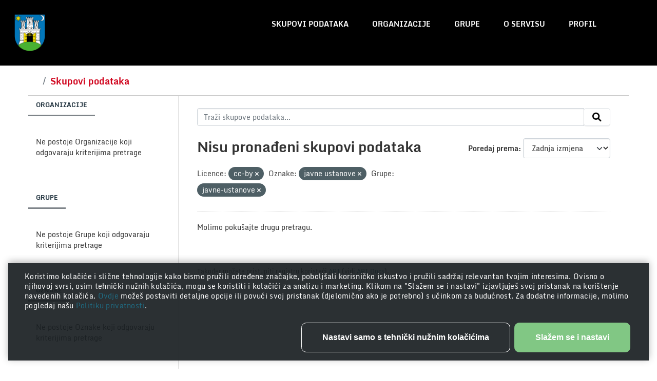

--- FILE ---
content_type: text/html; charset=utf-8
request_url: http://data.zagreb.hr/dataset/?license_id=cc-by&tags=javne+ustanove&groups=javne-ustanove
body_size: 4583
content:
<!DOCTYPE html>
<!--[if IE 9]> <html lang="hr" class="ie9"> <![endif]-->
<!--[if gt IE 8]><!--> <html lang="hr"  > <!--<![endif]-->
  <head>
    <meta charset="utf-8" />
      <meta name="csrf_field_name" content="_csrf_token" />
      <meta name="_csrf_token" content="IjI1ODQxMTZmYTgxZGQ0NmNjODA5NzFhNDkxN2M0YWQ5ZGE1MTY1Y2Ei.aXLtag.FsKiak2kdvZ59E7bETP0SqB87RA" />

      <meta name="generator" content="ckan 2.10.3" />
      <meta name="viewport" content="width=device-width, initial-scale=1.0">
    <title>Skup podataka - Portal otvorenih podataka</title>

    
    <link rel="shortcut icon" href="/favicon.png" />
      
        
    <!-- Google tag (gtag.js) -->
    <script async src="https://www.googletagmanager.com/gtag/js?id=G-ES4HT0WYFR"></script>
    <script>
     window.dataLayer = window.dataLayer || [];
     function gtag(){dataLayer.push(arguments);}

     
         gtag('set', 'linker');

         gtag('js', new Date());

         gtag('config', 'G-ES4HT0WYFR', {
             anonymize_ip: true,
             linker: {
                 domains: []
             }
         });
     

     
     

    </script>


      
    <script
  type="module"
  src="https://unpkg.com/@porscheofficial/cookie-consent-banner@1.0.0/dist/cookie-consent-banner/cookie-consent-banner.esm.js"
></script>

    
      
      
      
    

    
      
      
    

    
    <link href="/webassets/base/1c87a999_main.css" rel="stylesheet"/>
    
    <link rel="stylesheet" href="/style.css" />
  </head>

  
  <body data-site-root="https://data.zagreb.hr/" data-locale-root="https://data.zagreb.hr/" >

    
    <div class="visually-hidden-focusable"><a href="#content">Skip to main content</a></div>
  

  
    


<header class="masthead">
  
    <a class="logo" href="/">
      <img src="/uploads/admin/2023-12-19-085752.863311GrbGrada.png" alt="Portal otvorenih podataka"
        title="Portal otvorenih podataka" />
    </a>
    
  <div class="container">
      
    <nav class="navbar navbar-expand-lg navbar-light">
      <hgroup class="header-image navbar-left">

      
      
      
      

       </hgroup>
      <button class="navbar-toggler" type="button" data-bs-toggle="collapse" data-bs-target="#main-navigation-toggle"
        aria-controls="main-navigation-toggle" aria-expanded="false" aria-label="Toggle navigation">
        <span class="fa fa-bars text-white"></span>
      </button>

      <div class="main-navbar collapse navbar-collapse" id="main-navigation-toggle">
        <ul class="navbar-nav ms-auto mb-2 mb-lg-0">
          
            
              
              

		          <li class="active"><a href="/dataset/">Skupovi podataka</a></li><li><a href="/organization/">Organizacije</a></li><li><a href="/group/">Grupe</a></li><li><a href="/about">O servisu</a></li>
	          
            

            
            <li>
              <a href="#">
                <span>Profil</span>
              
              <ul class="list-unstyled">
                
                <li><a href="/user/login">Prijavi se</a></li>
                 
              </ul>
              
              </a>
            </li>
          

          </ul>

      
      </div>
    </nav>
  </div>
</header>

  
    <div class="main">
      <div id="content" class="container">
        
          
            <div class="flash-messages">
              
                
              
            </div>
          

          
            <div class="toolbar" role="navigation" aria-label="Breadcrumb">
              
                
                  <ol class="breadcrumb">
                    
<li class="home"><a href="/" aria-label="Početak"><span> Početak</span></a></li>
                    
  <li class="active"><a href="/dataset/">Skupovi podataka</a></li>

                  </ol>
                
              
            </div>
          

          <div class="row wrapper">
            
            
            

            
              <aside class="secondary col-md-3">
                
                
  <div class="filters">
    <div>
      
        

    
    
	
	    
		<section class="module module-narrow module-shallow">
		    
			<h2 class="module-heading">
			    Organizacije
			</h2>
		    
		    
			
			    
				<p class="module-content empty">Ne postoje Organizacije koji odgovaraju kriterijima pretrage</p>
			    
			
		    
		</section>
	    
	
    

      
        

    
    
	
	    
		<section class="module module-narrow module-shallow">
		    
			<h2 class="module-heading">
			    Grupe
			</h2>
		    
		    
			
			    
				<p class="module-content empty">Ne postoje Grupe koji odgovaraju kriterijima pretrage</p>
			    
			
		    
		</section>
	    
	
    

      
        

    
    
	
	    
		<section class="module module-narrow module-shallow">
		    
			<h2 class="module-heading">
			    Oznake
			</h2>
		    
		    
			
			    
				<p class="module-content empty">Ne postoje Oznake koji odgovaraju kriterijima pretrage</p>
			    
			
		    
		</section>
	    
	
    

      
        

    
    
	
	    
		<section class="module module-narrow module-shallow">
		    
			<h2 class="module-heading">
			    Formati
			</h2>
		    
		    
			
			    
				<p class="module-content empty">Ne postoje Formati koji odgovaraju kriterijima pretrage</p>
			    
			
		    
		</section>
	    
	
    

      
        

    
    
	
	    
		<section class="module module-narrow module-shallow">
		    
			<h2 class="module-heading">
			    Licence
			</h2>
		    
		    
			
			    
				<p class="module-content empty">Ne postoje Licence koji odgovaraju kriterijima pretrage</p>
			    
			
		    
		</section>
	    
	
    

      
    </div>
    <a class="close no-text hide-filters"><i class="fa fa-times-circle"></i><span class="text">close</span></a>
  </div>

              </aside>
            

            
              <div class="primary col-md-9 col-xs-12" role="main">
                
                
  <section class="module">
    <div class="module-content">
      
        
      
      
        
        
        







<form id="dataset-search-form" class="search-form" method="get" data-module="select-switch">

  
    <div class="input-group search-input-group">
      <input aria-label="Traži skupove podataka..." id="field-giant-search" type="text" class="form-control input-lg" name="q" value="" autocomplete="off" placeholder="Traži skupove podataka...">
      
      <span class="input-group-btn">
        <button class="btn btn-default btn-lg" type="submit" value="search" aria-label="Submit">
          <i class="fa fa-search"></i>
        </button>
      </span>
      
    </div>
  

  
    <span>






<input type="hidden" name="license_id" value="cc-by" />





<input type="hidden" name="tags" value="javne ustanove" />





<input type="hidden" name="groups" value="javne-ustanove" />



</span>
  

  
    
      <div class="form-group control-order-by">
        <label for="field-order-by">Poredaj prema</label>
        <select id="field-order-by" name="sort" class="form-control form-select">
          
            
              <option value="score desc, metadata_modified desc">Važnost</option>
            
          
            
              <option value="title_string asc">Ime uzlazno</option>
            
          
            
              <option value="title_string desc">Ime silazno</option>
            
          
            
              <option value="metadata_modified desc" selected="selected">Zadnja izmjena</option>
            
          
            
          
        </select>
        
        <button class="btn btn-default js-hide" type="submit">Idi</button>
        
      </div>
    
  

  
    
      <h1>

  
  
  
  

Nisu pronađeni skupovi podataka</h1>
    
  

  
    
      <p class="filter-list">
        
          
          <span class="facet">Licence:</span>
          
            <span class="filtered pill">cc-by
              <a href="/dataset/?tags=javne+ustanove&amp;groups=javne-ustanove" class="remove" title="Ukloni"><i class="fa fa-times"></i></a>
            </span>
          
        
          
          <span class="facet">Oznake:</span>
          
            <span class="filtered pill">javne ustanove
              <a href="/dataset/?license_id=cc-by&amp;groups=javne-ustanove" class="remove" title="Ukloni"><i class="fa fa-times"></i></a>
            </span>
          
        
          
          <span class="facet">Grupe:</span>
          
            <span class="filtered pill">javne-ustanove
              <a href="/dataset/?license_id=cc-by&amp;tags=javne+ustanove" class="remove" title="Ukloni"><i class="fa fa-times"></i></a>
            </span>
          
        
      </p>
      <a class="show-filters btn btn-default">Filtriraj rezultate</a>
    
  

</form>


   <p class="extra">Molimo pokušajte drugu pretragu.</p> 



      
      
        

  

      
    </div>

    
      
    
  </section>

  
    <section class="module">
      <div class="module-content">
        
          <small>
            
            
            
           Također možete pristupiti registru koristeći <a href="/api/3">API</a> (vidi <a href="http://docs.ckan.org/en/2.10/api/">API Docs</a>). 
          </small>
        
      </div>
    </section>
  

              </div>
            
          </div>
        
      </div>
    </div>
  
    <footer class="site-footer">
  <div class="container">
    
    <div class="row">
      <div class="col-md-8 footer-links">
        
          <ul class="list-unstyled">
            
              <li>Portal otvorenih podataka</li>
            
          </ul>
          <ul class="list-unstyled">
            
              
              <li><a href="https://www.zagreb.hr">Grad Zagreb</li>
              <li><a href="https://data.gov.hr">Nacionalni portal otvorenih podataka</li>
              <li><a href="http://docs.ckan.org/en/2.10/api/">CKAN API</a></li>
              <li><a href="http://www.ckan.org/">CKAN Association</a></li>
              <li><a href="/accesibility">Izjava o pristupačnosti</li>
              <li><a href="http://www.opendefinition.org/okd/"><img src="/base/images/od_80x15_blue.png" alt="Open Data"></a></li>
            
          </ul>
        
      </div>
      <div class="col-md-4 attribution">
        
          <p><strong>Powered by</strong></p>
          <img src="/images/ckan.png">
          <img src="/images/azure.png">
        
      </div>
    </div>
    
  </div>
</footer>
  
  
  
  
  
      
          
          
          <div class="js-hide" data-module="google-analytics"
              data-module-googleanalytics_resource_prefix="/downloads/">
          </div>
      
    

      

    
    
    <link href="/webassets/vendor/f3b8236b_select2.css" rel="stylesheet"/>
<link href="/webassets/vendor/d05bf0e7_fontawesome.css" rel="stylesheet"/>
    <script src="/webassets/vendor/8c3c143a_jquery.js" type="text/javascript"></script>
<script src="/webassets/vendor/5027b870_vendor.js" type="text/javascript"></script>
<script src="/webassets/vendor/6d1ad7e6_bootstrap.js" type="text/javascript"></script>
<script src="/webassets/base/b50e5678_main.js" type="text/javascript"></script>
<script src="/webassets/base/0d750fad_ckan.js" type="text/javascript"></script>
<script src="/webassets/ckanext-googleanalytics/event_tracking.js?71ae8997" type="text/javascript"></script>

    <cookie-consent-banner
  btn-label-accept-and-continue="Slažem se i nastavi"
  btn-label-only-essential-and-continue="Nastavi samo s tehnički nužnim kolačićima"
  btn-label-persist-selection-and-continue="Spremi odabir i nastavi"
  btn-label-select-all-and-continue="Odaberi sve i nastavi"
  content-settings-description="Možeš odlučiti koje kolačiće koristiti odabirom odgovarajućih opcija u nastavku. Imaj na umu da tvoj odabir može utjecati na funkcionalnost usluge."
>
  Koristimo kolačiće i slične tehnologije kako bismo pružili određene značajke, poboljšali korisničko iskustvo i pružili sadržaj relevantan tvojim interesima. Ovisno o njihovoj svrsi, osim tehnički nužnih kolačića, mogu se koristiti i kolačići za analizu i marketing. Klikom na "Slažem se i nastavi" izjavljuješ svoj pristanak na korištenje navedenih kolačića. <a
    href="javascript:document.dispatchEvent(new Event('cookie_consent_details_show'))"
  >
    Ovdje
  </a>
  možeš postaviti detaljne opcije ili povući svoj pristanak (djelomično ako je potrebno) s učinkom za budućnost. Za dodatne informacije, molimo pogledaj našu <a href="/privacy">Politiku privatnosti</a>.
</cookie-consent-banner>

<script>
  /* Update available Cookie Categories */
  const cookieConsentBannerElement = document.querySelector(
    "cookie-consent-banner"
  );
cookieConsentBannerElement.availableCategories = [
    {
      description:
        "Omogućuju vam navigaciju i korištenje osnovnih funkcija te pohranjuju postavke.",
      key: "technically_required",
      label: "Tehnički nužni kolačići",
      isMandatory: true,
    },
    {
      description:
        "Omogućuju nam utvrđivanje kako posjetitelji interagiraju s našom uslugom radi poboljšanja korisničkog iskustva.",
      key: "analytics",
      label: "Kolačići za analizu",
    },
    {
      description:
        "Omogućuju nam ponudu i evaluaciju relevantnog sadržaja te oglašavanje temeljeno na interesima.",
      key: "marketing",
      label: "Kolačići za marketing",
    },
];

</script>

  </body>
</html>